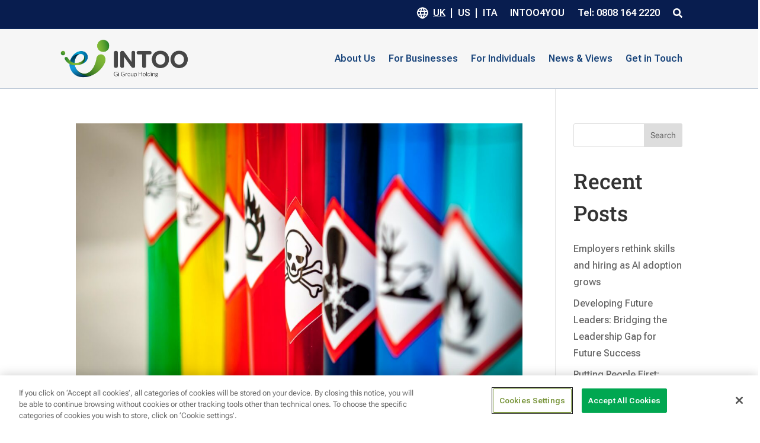

--- FILE ---
content_type: text/css
request_url: https://www.intoo.com/wp-content/et-cache/1/2/taxonomy/post_tag/273/et-divi-dynamic-tb-28907-tb-28908.css?ver=1769193644
body_size: -1815
content:
@font-face{font-family:ETmodules;font-display:block;src:url(//www.intoo.com/wp-content/themes/Divi/core/admin/fonts/modules/all/modules.eot);src:url(//www.intoo.com/wp-content/themes/Divi/core/admin/fonts/modules/all/modules.eot?#iefix) format("embedded-opentype"),url(//www.intoo.com/wp-content/themes/Divi/core/admin/fonts/modules/all/modules.woff) format("woff"),url(//www.intoo.com/wp-content/themes/Divi/core/admin/fonts/modules/all/modules.ttf) format("truetype"),url(//www.intoo.com/wp-content/themes/Divi/core/admin/fonts/modules/all/modules.svg#ETmodules) format("svg");font-weight:400;font-style:normal}

--- FILE ---
content_type: image/svg+xml
request_url: https://www.intoo.com/wp-content/uploads/2023/03/language.svg
body_size: -1357
content:
<?xml version="1.0" encoding="UTF-8"?> <svg xmlns="http://www.w3.org/2000/svg" width="25" height="24" viewBox="0 0 25 24" fill="none"><path d="M12.2659 2.68384C6.74588 2.68384 2.27588 6.97717 2.27588 12.2672C2.27588 17.5572 6.74588 21.8505 12.2659 21.8505C17.7959 21.8505 22.2759 17.5572 22.2759 12.2672C22.2759 6.97717 17.7959 2.68384 12.2659 2.68384ZM19.1959 8.43384H16.2459C15.9259 7.23592 15.4659 6.08592 14.8659 5.02217C16.7059 5.62592 18.2359 6.85259 19.1959 8.43384ZM12.2759 4.63884C13.1059 5.78884 13.7559 7.06342 14.1859 8.43384H10.3659C10.7959 7.06342 11.4459 5.78884 12.2759 4.63884ZM4.53588 14.1838C4.37588 13.5705 4.27588 12.9284 4.27588 12.2672C4.27588 11.6059 4.37588 10.9638 4.53588 10.3505H7.91588C7.83588 10.983 7.77588 11.6155 7.77588 12.2672C7.77588 12.9188 7.83588 13.5513 7.91588 14.1838H4.53588ZM5.35588 16.1005H8.30588C8.62588 17.2984 9.08588 18.4484 9.68588 19.5122C7.84588 18.9084 6.31588 17.6913 5.35588 16.1005ZM8.30588 8.43384H5.35588C6.31588 6.843 7.84588 5.62592 9.68588 5.02217C9.08588 6.08592 8.62588 7.23592 8.30588 8.43384ZM12.2759 19.8955C11.4459 18.7455 10.7959 17.4709 10.3659 16.1005H14.1859C13.7559 17.4709 13.1059 18.7455 12.2759 19.8955ZM14.6159 14.1838H9.93588C9.84588 13.5513 9.77588 12.9188 9.77588 12.2672C9.77588 11.6155 9.84588 10.9734 9.93588 10.3505H14.6159C14.7059 10.9734 14.7759 11.6155 14.7759 12.2672C14.7759 12.9188 14.7059 13.5513 14.6159 14.1838ZM14.8659 19.5122C15.4659 18.4484 15.9259 17.2984 16.2459 16.1005H19.1959C18.2359 17.6818 16.7059 18.9084 14.8659 19.5122ZM16.6359 14.1838C16.7159 13.5513 16.7759 12.9188 16.7759 12.2672C16.7759 11.6155 16.7159 10.983 16.6359 10.3505H20.0159C20.1759 10.9638 20.2759 11.6059 20.2759 12.2672C20.2759 12.9284 20.1759 13.5705 20.0159 14.1838H16.6359Z" fill="#1B467C"></path></svg> 

--- FILE ---
content_type: image/svg+xml
request_url: https://www.intoo.com/uk/wp-content/uploads/sites/2/2023/04/Gi_logo_holdinggray.svg
body_size: 152
content:
<?xml version="1.0" encoding="UTF-8"?> <svg xmlns="http://www.w3.org/2000/svg" id="uuid-752dbb49-759f-448e-81d4-b0162cc077a8" viewBox="0 0 109 39"><defs><style>.uuid-6ae1fa9b-984b-472e-b142-fdb966e372af{fill:#4b5564;}</style></defs><path class="uuid-6ae1fa9b-984b-472e-b142-fdb966e372af" d="m37.76.81v3.79c-.08,0-.18.03-.28.03-4,0-8.01,0-12.01,0-5.95,0-11.91,0-17.86,0-.72,0-1.42.05-2.04.45-.86.55-1.37,1.33-1.43,2.36-.04.56-.05,1.11-.05,1.67,0,7.12,0,14.25,0,21.37,0,.53.06,1.09.2,1.59.34,1.17,1.47,2,2.7,2.05.42.02.84.02,1.26.02,9.67,0,19.33,0,29,0,.16,0,.33,0,.52,0v3.99c-.09,0-.18,0-.27,0-10.08,0-20.16,0-30.23,0-3.37,0-6.27-2.31-6.97-5.56-.11-.53-.18-1.09-.18-1.63-.01-7.73,0-15.45,0-23.18,0-2.22.82-4.07,2.51-5.52.9-.77,1.95-1.21,3.09-1.46.21-.04,21.44,0,32.05,0Z"></path><path class="uuid-6ae1fa9b-984b-472e-b142-fdb966e372af" d="m26.6,15.39c-1.15.62-2.26,1.22-3.37,1.82-.23-.32-.41-.65-.66-.93-1.11-1.27-2.51-1.79-4.19-1.57-1.05.14-1.97.53-2.7,1.3-.63.67-1,1.47-1.2,2.36-.35,1.52-.32,3,.41,4.39.74,1.39,1.89,2.18,3.5,2.3.8.05,1.59.05,2.36-.18,1.29-.38,2.02-1.31,2.39-2.55,0-.02,0-.05-.02-.12h-3.94v-3.04h8.19c-.02.41-.04.8-.07,1.18-.09.96-.28,1.89-.63,2.79-.79,2.02-1.97,3.7-4,4.66-.86.41-1.78.61-2.72.71-1.33.14-2.66.06-3.94-.33-2.29-.7-3.85-2.23-4.84-4.36-.69-1.49-.91-3.07-.78-4.69.21-2.53,1.2-4.68,3.26-6.27,1.11-.85,2.39-1.31,3.77-1.51.9-.13,1.81-.16,2.72-.09,2.43.18,4.38,1.25,5.82,3.22.21.29.41.6.62.91Z"></path><path class="uuid-6ae1fa9b-984b-472e-b142-fdb966e372af" d="m56.18,15.39c-1.15.62-2.26,1.22-3.38,1.83-.08-.13-.16-.24-.23-.36-.97-1.6-2.74-2.42-4.6-2.16-.99.14-1.87.49-2.59,1.19-.7.69-1.1,1.53-1.32,2.47-.36,1.51-.32,2.98.41,4.37.73,1.4,1.88,2.22,3.51,2.33.72.05,1.43.04,2.13-.12,1.39-.31,2.17-1.27,2.62-2.56.02-.04,0-.1,0-.18h-3.95v-3.04h8.14c.01.06.04.12.04.18-.04,2.27-.64,4.36-1.98,6.21-1.17,1.61-2.77,2.55-4.75,2.87-1.56.25-3.1.21-4.61-.24-2.3-.7-3.86-2.24-4.84-4.39-.64-1.39-.88-2.88-.78-4.4.17-2.7,1.19-4.99,3.42-6.63,1.06-.78,2.27-1.23,3.57-1.39.8-.09,1.62-.14,2.43-.11,2.78.08,4.92,1.32,6.45,3.63.1.16.21.32.33.51Z"></path><path class="uuid-6ae1fa9b-984b-472e-b142-fdb966e372af" d="m99.86,26.99v6.85h-3.47v-16.7h3.46v1.31c.12-.1.19-.16.25-.22.87-1,1.98-1.5,3.3-1.48,2.66.05,4.49,1.55,5.27,3.99.09.27.18.81.21,1.13.02.74,0,.82-.02,1.55,0,.26-.11.93-.2,1.17-.7,1.95-1.92,3.39-4.05,3.83-.89.19-1.8.17-2.69-.1-.71-.22-1.31-.61-1.8-1.16-.06-.07-.13-.14-.19-.2-.02,0-.05.02-.07.03Zm-.22-4.25c-.05,1.39,1.12,2.79,2.85,2.78,1.58,0,2.74-1.11,2.79-2.86.04-1.59-1.22-2.86-2.77-2.86-1.73,0-2.8,1.21-2.87,2.94Z"></path><path class="uuid-6ae1fa9b-984b-472e-b142-fdb966e372af" d="m74.14,16.74c1.24.04,2.36.23,3.41.75,1.76.87,2.73,2.32,3.1,4.2.47,2.36-.84,5.17-3.26,6.2-2.09.88-4.19.91-6.27.02-1.85-.8-2.93-2.24-3.28-4.2-.42-2.34.35-4.27,2.23-5.72.99-.76,2.17-1.09,3.41-1.2.25-.02.5-.04.67-.05Zm-2.78,5.98c0,1.67,1.19,2.85,2.88,2.84,1.84-.02,2.84-1.32,2.87-2.93.03-1.32-1.1-2.96-3.05-2.89-1.55.05-2.7,1.27-2.7,2.99Z"></path><path class="uuid-6ae1fa9b-984b-472e-b142-fdb966e372af" d="m82.53,17.13h3.52c0,.13,0,.23,0,.33,0,1.89,0,3.78,0,5.67,0,.34.02.68.1,1.01.2.83.83,1.35,1.69,1.38.4.01.82-.01,1.21-.11.7-.18,1.09-.69,1.21-1.39.04-.25.06-.5.06-.75,0-1.93,0-3.87,0-5.8,0-.1,0-.2,0-.33h3.55c0,.08.02.17.02.25,0,1.98.01,3.95,0,5.93,0,.8-.02,1.6-.32,2.36-.52,1.31-1.51,2.12-2.83,2.52-1.76.54-3.53.53-5.28-.05-1.39-.47-2.41-1.36-2.77-2.84-.12-.48-.18-.98-.18-1.47-.02-2.14-.01-4.28-.02-6.43,0-.08.01-.17.02-.27Z"></path><path class="uuid-6ae1fa9b-984b-472e-b142-fdb966e372af" d="m62.61,28.2h-3.52v-11.06h3.52v1.64s.04.02.06.03c.05-.06.1-.12.14-.18.98-1.49,2.25-2.02,4.02-1.67.07.01.13.02.26.05-.06,1.09-.12,2.17-.18,3.3-.15-.04-.26-.06-.37-.11-.59-.26-1.21-.31-1.82-.2-.93.16-1.47.8-1.8,1.64-.24.62-.31,1.27-.31,1.92,0,1.44,0,2.87,0,4.31v.34Z"></path><path class="uuid-6ae1fa9b-984b-472e-b142-fdb966e372af" d="m29.51,28.19v-11.06h3.51v11.06h-3.51Z"></path><path class="uuid-6ae1fa9b-984b-472e-b142-fdb966e372af" d="m31.28,10.3c1.12,0,2.07.93,2.06,2.03,0,1.13-.95,2.1-2.07,2.06-1.31-.04-2.04-1.05-2.04-2.06,0-1.13.91-2.03,2.05-2.04Z"></path><path class="uuid-6ae1fa9b-984b-472e-b142-fdb966e372af" d="m65.12,34.2c.3,0,.57-.02.84.01.11.01.23.12.3.22.51.64,1.01,1.29,1.52,1.93.07.09.16.17.29.31v-2.46h.97c.02,1.31.02,2.61,0,3.93-.32,0-.59.02-.86,0-.09,0-.2-.1-.26-.18-.54-.67-1.06-1.36-1.6-2.04-.05-.07-.11-.12-.24-.17v2.37h-.97v-3.92Z"></path><path class="uuid-6ae1fa9b-984b-472e-b142-fdb966e372af" d="m48.77,38.21c-1.05,0-1.87-.58-2.12-1.49-.33-1.21.49-2.42,1.74-2.57,1.08-.13,1.99.35,2.36,1.24.57,1.37-.46,2.83-1.98,2.82Zm-1.17-2.02c-.02.61.48,1.08,1.15,1.09.61.01,1.13-.45,1.14-1.02.02-.62-.52-1.19-1.14-1.2-.66-.01-1.13.45-1.15,1.12Z"></path><path class="uuid-6ae1fa9b-984b-472e-b142-fdb966e372af" d="m44.8,34.22v3.92h-.97v-1.58h-1.57v1.59h-.99v-3.91h.98v1.43h1.56v-1.44h.99Z"></path><path class="uuid-6ae1fa9b-984b-472e-b142-fdb966e372af" d="m73.09,35.94h1.9c.17.6-.19,1.76-1.26,2.14-1.04.36-2.23-.16-2.61-1.14-.41-1.07.06-2.23,1.06-2.64,1.02-.42,2.19-.05,2.6.85-.28.12-.56.24-.78.34-.26-.18-.45-.39-.68-.46-.63-.19-1.15.18-1.31.87-.17.75.25,1.4.97,1.47.44.04.81-.13.91-.64-.14-.01-.27-.03-.4-.03-.13,0-.26,0-.41,0v-.74Z"></path><path class="uuid-6ae1fa9b-984b-472e-b142-fdb966e372af" d="m56.63,38.14v-3.95c.85.03,1.69-.13,2.48.28.41.21.71.53.84.99.44,1.55-.47,2.6-1.86,2.69-.48.03-.96,0-1.46,0Zm.99-.87c.4.15,1.06-.07,1.26-.37.27-.42.24-1.13-.07-1.55-.18-.25-.83-.41-1.19-.26v2.19Z"></path><path class="uuid-6ae1fa9b-984b-472e-b142-fdb966e372af" d="m52.7,34.21h.95v3.11h1.23v.82h-2.18v-3.93Z"></path><path class="uuid-6ae1fa9b-984b-472e-b142-fdb966e372af" d="m62.96,38.14h-.94v-3.92h.94v3.92Z"></path></svg> 